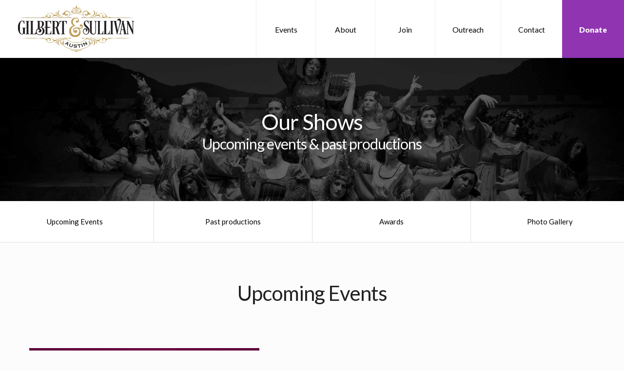

--- FILE ---
content_type: text/html; charset=UTF-8
request_url: https://www.gilbertsullivan.org/shows/
body_size: 7886
content:

<!DOCTYPE html>
<html lang="en">
<head>
	<meta charset="utf-8" />
	<meta name="viewport" content="width=device-width, initial-scale=1, viewport-fit=cover">
	
	<title>Shows - Gilbert &amp; Sullivan Austin</title>
	<style>img:is([sizes="auto" i], [sizes^="auto," i]) { contain-intrinsic-size: 3000px 1500px }</style>
	<meta name="description" content="Upcoming events and past productions. Gilbert &amp; Sullivan Austin is dedicated to spreading the topsy-turvy humor and joyful music of W. S. Gilbert and Arthur Sullivan.">
<meta name="robots" content="index, follow, max-snippet:-1, max-image-preview:large, max-video-preview:-1">
<link rel="canonical" href="https://www.gilbertsullivan.org/shows/">
<meta property="og:url" content="https://www.gilbertsullivan.org/shows/">
<meta property="og:site_name" content="Gilbert &amp; Sullivan Austin">
<meta property="og:locale" content="en">
<meta property="og:type" content="article">
<meta property="article:author" content="https://www.facebook.com/gilbertsullivanaustin/">
<meta property="article:publisher" content="https://www.facebook.com/gilbertsullivanaustin/">
<meta property="og:title" content="Shows - Gilbert &amp; Sullivan Austin">
<meta property="og:description" content="Upcoming events and past productions. Gilbert &amp; Sullivan Austin is dedicated to spreading the topsy-turvy humor and joyful music of W. S. Gilbert and Arthur Sullivan.">
<meta property="og:image" content="https://www.gilbertsullivan.org/wp-content/themes/gilbertsullivan.org/img/social/og-shows.jpg">
<meta property="og:image:secure_url" content="https://www.gilbertsullivan.org/wp-content/themes/gilbertsullivan.org/img/social/og-shows.jpg">
<meta property="fb:pages" content="160227297337227">
<meta property="fb:app_id" content="387821265165572">
<meta name="twitter:card" content="summary">
<meta name="twitter:site" content="@GandSofAustin">
<meta name="twitter:creator" content="@GandSofAustin">
<meta name="twitter:title" content="Shows - Gilbert &amp; Sullivan Austin">
<meta name="twitter:description" content="Upcoming events and past productions. Gilbert &amp; Sullivan Austin is dedicated to spreading the topsy-turvy humor and joyful music of W. S. Gilbert and Arthur Sullivan.">
<meta name="twitter:image" content="https://www.gilbertsullivan.org/wp-content/themes/gilbertsullivan.org/img/social/og-shows.jpg">
<script type="text/javascript">
/* <![CDATA[ */
window._wpemojiSettings = {"baseUrl":"https:\/\/s.w.org\/images\/core\/emoji\/16.0.1\/72x72\/","ext":".png","svgUrl":"https:\/\/s.w.org\/images\/core\/emoji\/16.0.1\/svg\/","svgExt":".svg","source":{"concatemoji":"https:\/\/www.gilbertsullivan.org\/wp-includes\/js\/wp-emoji-release.min.js?ver=6.8.3"}};
/*! This file is auto-generated */
!function(s,n){var o,i,e;function c(e){try{var t={supportTests:e,timestamp:(new Date).valueOf()};sessionStorage.setItem(o,JSON.stringify(t))}catch(e){}}function p(e,t,n){e.clearRect(0,0,e.canvas.width,e.canvas.height),e.fillText(t,0,0);var t=new Uint32Array(e.getImageData(0,0,e.canvas.width,e.canvas.height).data),a=(e.clearRect(0,0,e.canvas.width,e.canvas.height),e.fillText(n,0,0),new Uint32Array(e.getImageData(0,0,e.canvas.width,e.canvas.height).data));return t.every(function(e,t){return e===a[t]})}function u(e,t){e.clearRect(0,0,e.canvas.width,e.canvas.height),e.fillText(t,0,0);for(var n=e.getImageData(16,16,1,1),a=0;a<n.data.length;a++)if(0!==n.data[a])return!1;return!0}function f(e,t,n,a){switch(t){case"flag":return n(e,"\ud83c\udff3\ufe0f\u200d\u26a7\ufe0f","\ud83c\udff3\ufe0f\u200b\u26a7\ufe0f")?!1:!n(e,"\ud83c\udde8\ud83c\uddf6","\ud83c\udde8\u200b\ud83c\uddf6")&&!n(e,"\ud83c\udff4\udb40\udc67\udb40\udc62\udb40\udc65\udb40\udc6e\udb40\udc67\udb40\udc7f","\ud83c\udff4\u200b\udb40\udc67\u200b\udb40\udc62\u200b\udb40\udc65\u200b\udb40\udc6e\u200b\udb40\udc67\u200b\udb40\udc7f");case"emoji":return!a(e,"\ud83e\udedf")}return!1}function g(e,t,n,a){var r="undefined"!=typeof WorkerGlobalScope&&self instanceof WorkerGlobalScope?new OffscreenCanvas(300,150):s.createElement("canvas"),o=r.getContext("2d",{willReadFrequently:!0}),i=(o.textBaseline="top",o.font="600 32px Arial",{});return e.forEach(function(e){i[e]=t(o,e,n,a)}),i}function t(e){var t=s.createElement("script");t.src=e,t.defer=!0,s.head.appendChild(t)}"undefined"!=typeof Promise&&(o="wpEmojiSettingsSupports",i=["flag","emoji"],n.supports={everything:!0,everythingExceptFlag:!0},e=new Promise(function(e){s.addEventListener("DOMContentLoaded",e,{once:!0})}),new Promise(function(t){var n=function(){try{var e=JSON.parse(sessionStorage.getItem(o));if("object"==typeof e&&"number"==typeof e.timestamp&&(new Date).valueOf()<e.timestamp+604800&&"object"==typeof e.supportTests)return e.supportTests}catch(e){}return null}();if(!n){if("undefined"!=typeof Worker&&"undefined"!=typeof OffscreenCanvas&&"undefined"!=typeof URL&&URL.createObjectURL&&"undefined"!=typeof Blob)try{var e="postMessage("+g.toString()+"("+[JSON.stringify(i),f.toString(),p.toString(),u.toString()].join(",")+"));",a=new Blob([e],{type:"text/javascript"}),r=new Worker(URL.createObjectURL(a),{name:"wpTestEmojiSupports"});return void(r.onmessage=function(e){c(n=e.data),r.terminate(),t(n)})}catch(e){}c(n=g(i,f,p,u))}t(n)}).then(function(e){for(var t in e)n.supports[t]=e[t],n.supports.everything=n.supports.everything&&n.supports[t],"flag"!==t&&(n.supports.everythingExceptFlag=n.supports.everythingExceptFlag&&n.supports[t]);n.supports.everythingExceptFlag=n.supports.everythingExceptFlag&&!n.supports.flag,n.DOMReady=!1,n.readyCallback=function(){n.DOMReady=!0}}).then(function(){return e}).then(function(){var e;n.supports.everything||(n.readyCallback(),(e=n.source||{}).concatemoji?t(e.concatemoji):e.wpemoji&&e.twemoji&&(t(e.twemoji),t(e.wpemoji)))}))}((window,document),window._wpemojiSettings);
/* ]]> */
</script>
<style id='wp-emoji-styles-inline-css' type='text/css'>

	img.wp-smiley, img.emoji {
		display: inline !important;
		border: none !important;
		box-shadow: none !important;
		height: 1em !important;
		width: 1em !important;
		margin: 0 0.07em !important;
		vertical-align: -0.1em !important;
		background: none !important;
		padding: 0 !important;
	}
</style>
<link rel='stylesheet' id='wp-block-library-css' href='https://www.gilbertsullivan.org/wp-includes/css/dist/block-library/style.min.css?ver=6.8.3' type='text/css' media='all' />
<style id='classic-theme-styles-inline-css' type='text/css'>
/*! This file is auto-generated */
.wp-block-button__link{color:#fff;background-color:#32373c;border-radius:9999px;box-shadow:none;text-decoration:none;padding:calc(.667em + 2px) calc(1.333em + 2px);font-size:1.125em}.wp-block-file__button{background:#32373c;color:#fff;text-decoration:none}
</style>
<style id='global-styles-inline-css' type='text/css'>
:root{--wp--preset--aspect-ratio--square: 1;--wp--preset--aspect-ratio--4-3: 4/3;--wp--preset--aspect-ratio--3-4: 3/4;--wp--preset--aspect-ratio--3-2: 3/2;--wp--preset--aspect-ratio--2-3: 2/3;--wp--preset--aspect-ratio--16-9: 16/9;--wp--preset--aspect-ratio--9-16: 9/16;--wp--preset--color--black: #000000;--wp--preset--color--cyan-bluish-gray: #abb8c3;--wp--preset--color--white: #ffffff;--wp--preset--color--pale-pink: #f78da7;--wp--preset--color--vivid-red: #cf2e2e;--wp--preset--color--luminous-vivid-orange: #ff6900;--wp--preset--color--luminous-vivid-amber: #fcb900;--wp--preset--color--light-green-cyan: #7bdcb5;--wp--preset--color--vivid-green-cyan: #00d084;--wp--preset--color--pale-cyan-blue: #8ed1fc;--wp--preset--color--vivid-cyan-blue: #0693e3;--wp--preset--color--vivid-purple: #9b51e0;--wp--preset--gradient--vivid-cyan-blue-to-vivid-purple: linear-gradient(135deg,rgba(6,147,227,1) 0%,rgb(155,81,224) 100%);--wp--preset--gradient--light-green-cyan-to-vivid-green-cyan: linear-gradient(135deg,rgb(122,220,180) 0%,rgb(0,208,130) 100%);--wp--preset--gradient--luminous-vivid-amber-to-luminous-vivid-orange: linear-gradient(135deg,rgba(252,185,0,1) 0%,rgba(255,105,0,1) 100%);--wp--preset--gradient--luminous-vivid-orange-to-vivid-red: linear-gradient(135deg,rgba(255,105,0,1) 0%,rgb(207,46,46) 100%);--wp--preset--gradient--very-light-gray-to-cyan-bluish-gray: linear-gradient(135deg,rgb(238,238,238) 0%,rgb(169,184,195) 100%);--wp--preset--gradient--cool-to-warm-spectrum: linear-gradient(135deg,rgb(74,234,220) 0%,rgb(151,120,209) 20%,rgb(207,42,186) 40%,rgb(238,44,130) 60%,rgb(251,105,98) 80%,rgb(254,248,76) 100%);--wp--preset--gradient--blush-light-purple: linear-gradient(135deg,rgb(255,206,236) 0%,rgb(152,150,240) 100%);--wp--preset--gradient--blush-bordeaux: linear-gradient(135deg,rgb(254,205,165) 0%,rgb(254,45,45) 50%,rgb(107,0,62) 100%);--wp--preset--gradient--luminous-dusk: linear-gradient(135deg,rgb(255,203,112) 0%,rgb(199,81,192) 50%,rgb(65,88,208) 100%);--wp--preset--gradient--pale-ocean: linear-gradient(135deg,rgb(255,245,203) 0%,rgb(182,227,212) 50%,rgb(51,167,181) 100%);--wp--preset--gradient--electric-grass: linear-gradient(135deg,rgb(202,248,128) 0%,rgb(113,206,126) 100%);--wp--preset--gradient--midnight: linear-gradient(135deg,rgb(2,3,129) 0%,rgb(40,116,252) 100%);--wp--preset--font-size--small: 13px;--wp--preset--font-size--medium: 20px;--wp--preset--font-size--large: 36px;--wp--preset--font-size--x-large: 42px;--wp--preset--spacing--20: 0.44rem;--wp--preset--spacing--30: 0.67rem;--wp--preset--spacing--40: 1rem;--wp--preset--spacing--50: 1.5rem;--wp--preset--spacing--60: 2.25rem;--wp--preset--spacing--70: 3.38rem;--wp--preset--spacing--80: 5.06rem;--wp--preset--shadow--natural: 6px 6px 9px rgba(0, 0, 0, 0.2);--wp--preset--shadow--deep: 12px 12px 50px rgba(0, 0, 0, 0.4);--wp--preset--shadow--sharp: 6px 6px 0px rgba(0, 0, 0, 0.2);--wp--preset--shadow--outlined: 6px 6px 0px -3px rgba(255, 255, 255, 1), 6px 6px rgba(0, 0, 0, 1);--wp--preset--shadow--crisp: 6px 6px 0px rgba(0, 0, 0, 1);}:where(.is-layout-flex){gap: 0.5em;}:where(.is-layout-grid){gap: 0.5em;}body .is-layout-flex{display: flex;}.is-layout-flex{flex-wrap: wrap;align-items: center;}.is-layout-flex > :is(*, div){margin: 0;}body .is-layout-grid{display: grid;}.is-layout-grid > :is(*, div){margin: 0;}:where(.wp-block-columns.is-layout-flex){gap: 2em;}:where(.wp-block-columns.is-layout-grid){gap: 2em;}:where(.wp-block-post-template.is-layout-flex){gap: 1.25em;}:where(.wp-block-post-template.is-layout-grid){gap: 1.25em;}.has-black-color{color: var(--wp--preset--color--black) !important;}.has-cyan-bluish-gray-color{color: var(--wp--preset--color--cyan-bluish-gray) !important;}.has-white-color{color: var(--wp--preset--color--white) !important;}.has-pale-pink-color{color: var(--wp--preset--color--pale-pink) !important;}.has-vivid-red-color{color: var(--wp--preset--color--vivid-red) !important;}.has-luminous-vivid-orange-color{color: var(--wp--preset--color--luminous-vivid-orange) !important;}.has-luminous-vivid-amber-color{color: var(--wp--preset--color--luminous-vivid-amber) !important;}.has-light-green-cyan-color{color: var(--wp--preset--color--light-green-cyan) !important;}.has-vivid-green-cyan-color{color: var(--wp--preset--color--vivid-green-cyan) !important;}.has-pale-cyan-blue-color{color: var(--wp--preset--color--pale-cyan-blue) !important;}.has-vivid-cyan-blue-color{color: var(--wp--preset--color--vivid-cyan-blue) !important;}.has-vivid-purple-color{color: var(--wp--preset--color--vivid-purple) !important;}.has-black-background-color{background-color: var(--wp--preset--color--black) !important;}.has-cyan-bluish-gray-background-color{background-color: var(--wp--preset--color--cyan-bluish-gray) !important;}.has-white-background-color{background-color: var(--wp--preset--color--white) !important;}.has-pale-pink-background-color{background-color: var(--wp--preset--color--pale-pink) !important;}.has-vivid-red-background-color{background-color: var(--wp--preset--color--vivid-red) !important;}.has-luminous-vivid-orange-background-color{background-color: var(--wp--preset--color--luminous-vivid-orange) !important;}.has-luminous-vivid-amber-background-color{background-color: var(--wp--preset--color--luminous-vivid-amber) !important;}.has-light-green-cyan-background-color{background-color: var(--wp--preset--color--light-green-cyan) !important;}.has-vivid-green-cyan-background-color{background-color: var(--wp--preset--color--vivid-green-cyan) !important;}.has-pale-cyan-blue-background-color{background-color: var(--wp--preset--color--pale-cyan-blue) !important;}.has-vivid-cyan-blue-background-color{background-color: var(--wp--preset--color--vivid-cyan-blue) !important;}.has-vivid-purple-background-color{background-color: var(--wp--preset--color--vivid-purple) !important;}.has-black-border-color{border-color: var(--wp--preset--color--black) !important;}.has-cyan-bluish-gray-border-color{border-color: var(--wp--preset--color--cyan-bluish-gray) !important;}.has-white-border-color{border-color: var(--wp--preset--color--white) !important;}.has-pale-pink-border-color{border-color: var(--wp--preset--color--pale-pink) !important;}.has-vivid-red-border-color{border-color: var(--wp--preset--color--vivid-red) !important;}.has-luminous-vivid-orange-border-color{border-color: var(--wp--preset--color--luminous-vivid-orange) !important;}.has-luminous-vivid-amber-border-color{border-color: var(--wp--preset--color--luminous-vivid-amber) !important;}.has-light-green-cyan-border-color{border-color: var(--wp--preset--color--light-green-cyan) !important;}.has-vivid-green-cyan-border-color{border-color: var(--wp--preset--color--vivid-green-cyan) !important;}.has-pale-cyan-blue-border-color{border-color: var(--wp--preset--color--pale-cyan-blue) !important;}.has-vivid-cyan-blue-border-color{border-color: var(--wp--preset--color--vivid-cyan-blue) !important;}.has-vivid-purple-border-color{border-color: var(--wp--preset--color--vivid-purple) !important;}.has-vivid-cyan-blue-to-vivid-purple-gradient-background{background: var(--wp--preset--gradient--vivid-cyan-blue-to-vivid-purple) !important;}.has-light-green-cyan-to-vivid-green-cyan-gradient-background{background: var(--wp--preset--gradient--light-green-cyan-to-vivid-green-cyan) !important;}.has-luminous-vivid-amber-to-luminous-vivid-orange-gradient-background{background: var(--wp--preset--gradient--luminous-vivid-amber-to-luminous-vivid-orange) !important;}.has-luminous-vivid-orange-to-vivid-red-gradient-background{background: var(--wp--preset--gradient--luminous-vivid-orange-to-vivid-red) !important;}.has-very-light-gray-to-cyan-bluish-gray-gradient-background{background: var(--wp--preset--gradient--very-light-gray-to-cyan-bluish-gray) !important;}.has-cool-to-warm-spectrum-gradient-background{background: var(--wp--preset--gradient--cool-to-warm-spectrum) !important;}.has-blush-light-purple-gradient-background{background: var(--wp--preset--gradient--blush-light-purple) !important;}.has-blush-bordeaux-gradient-background{background: var(--wp--preset--gradient--blush-bordeaux) !important;}.has-luminous-dusk-gradient-background{background: var(--wp--preset--gradient--luminous-dusk) !important;}.has-pale-ocean-gradient-background{background: var(--wp--preset--gradient--pale-ocean) !important;}.has-electric-grass-gradient-background{background: var(--wp--preset--gradient--electric-grass) !important;}.has-midnight-gradient-background{background: var(--wp--preset--gradient--midnight) !important;}.has-small-font-size{font-size: var(--wp--preset--font-size--small) !important;}.has-medium-font-size{font-size: var(--wp--preset--font-size--medium) !important;}.has-large-font-size{font-size: var(--wp--preset--font-size--large) !important;}.has-x-large-font-size{font-size: var(--wp--preset--font-size--x-large) !important;}
:where(.wp-block-post-template.is-layout-flex){gap: 1.25em;}:where(.wp-block-post-template.is-layout-grid){gap: 1.25em;}
:where(.wp-block-columns.is-layout-flex){gap: 2em;}:where(.wp-block-columns.is-layout-grid){gap: 2em;}
:root :where(.wp-block-pullquote){font-size: 1.5em;line-height: 1.6;}
</style>
<link rel="https://api.w.org/" href="https://www.gilbertsullivan.org/wp-json/" /><link rel="alternate" title="JSON" type="application/json" href="https://www.gilbertsullivan.org/wp-json/wp/v2/pages/33" /><link rel="EditURI" type="application/rsd+xml" title="RSD" href="https://www.gilbertsullivan.org/xmlrpc.php?rsd" />
<meta name="generator" content="WordPress 6.8.3" />
<link rel='shortlink' href='https://www.gilbertsullivan.org/?p=33' />
<link rel="alternate" title="oEmbed (JSON)" type="application/json+oembed" href="https://www.gilbertsullivan.org/wp-json/oembed/1.0/embed?url=https%3A%2F%2Fwww.gilbertsullivan.org%2Fshows%2F" />
<link rel="alternate" title="oEmbed (XML)" type="text/xml+oembed" href="https://www.gilbertsullivan.org/wp-json/oembed/1.0/embed?url=https%3A%2F%2Fwww.gilbertsullivan.org%2Fshows%2F&#038;format=xml" />
<meta name="cdp-version" content="1.5.0" />	
	
	<link rel="stylesheet" href="https://fonts.googleapis.com/css?family=Lato:400,400i,700,700i,900">
	<link rel="stylesheet" href="https://www.gilbertsullivan.org/wp-content/themes/gilbertsullivan.org/css/luxbar.css" type="text/css" media="all">
	<link rel="stylesheet" href="https://www.gilbertsullivan.org/wp-content/themes/gilbertsullivan.org/css/flexboxgrid.css" type="text/css" media="all">
	<link rel="stylesheet" type="text/css" href="https://www.gilbertsullivan.org/wp-content/themes/gilbertsullivan.org/style.css?v=2024.04.07">
	
	<link rel="apple-touch-icon" sizes="180x180" href="https://www.gilbertsullivan.org/wp-content/themes/gilbertsullivan.org/img/favicon/apple-touch-icon.png">
	<link rel="icon" type="image/png" sizes="32x32" href="https://www.gilbertsullivan.org/wp-content/themes/gilbertsullivan.org/img/favicon/favicon-32x32.png">
	<link rel="icon" type="image/png" sizes="16x16" href="https://www.gilbertsullivan.org/wp-content/themes/gilbertsullivan.org/img/favicon/favicon-16x16.png">
	
	<script src="https://kit.fontawesome.com/71b8b6553e.js" crossorigin="anonymous"></script>

	<script src="https://ajax.googleapis.com/ajax/libs/jquery/3.3.1/jquery.min.js"></script>
	
	<script src="https://cdn.usefathom.com/script.js" data-site="APHHTIUA" defer></script>
	
	<meta http-equiv="Content-Security-Policy" content="upgrade-insecure-requests">
	
	
	
	
</head>
<body>




<!-- Header Luxbox -->
<header id="luxbar" class="luxbar-static">
   
    <input type="checkbox" class="luxbar-checkbox" id="luxbar-checkbox" style="display:none;"/>
    <nav class="luxbar-menu luxbar-menu-right luxbar-menu-light">
        <ul class="luxbar-navigation">
            <li class="luxbar-header">
                <a href="/" class="luxbar-brand" aria-label="gilbertsullivan.org"><img src="https://www.gilbertsullivan.org/wp-content/themes/gilbertsullivan.org/img/logos/gsalogo-min.jpg" aria-hidden="true" /></a>
                <label class="luxbar-hamburger luxbar-hamburger-spin" id="luxbar-hamburger" for="luxbar-checkbox"> <span></span> </label>
            </li>
           	
            <li class="luxbar-item"><a href="/shows/">Events</a></li>
            <li class="luxbar-item"><a href="/about/">About</a></li>
            <li class="luxbar-item"><a href="/join/">Join</a></li>
            <li class="luxbar-item"><a href="/outreach/">Outreach</a></li>
			<li class="luxbar-item"><a href="/contact/">Contact</a></li>
			
				
						
			<!-- Donate On -->
			<li class="luxbar-item highlight-desktop"><a href="https://www.zeffy.com/ticketing/9b1804e9-3125-45bc-a927-0b7faa841c31" target="_blank">Donate</a></li>
			
			           	
        </ul>
        
    </nav>
    
</header>



<!-- Page container to fall below Luxbar header -->
<div id="page-container">

<!-- Emergency Banner 
    <div style="width:100%;background:red;color:#FFF;font-size:1.5em;clear:both;padding:10px 0;margin:0 auto;text-align:center;"><a href="#canceled" style="text-decoration:none;color:#fff;">Banner OFF</a></div>
-->
    
    
    
    
    

<section class="single-page">
	<div class="single-page-hero" style="background:url(https://www.gilbertsullivan.org/wp-content/themes/gilbertsullivan.org/img/shows/shows-hero.jpg) center center no-repeat #000; background-size:cover;">
		<h1>Our Shows</h1>
		<h2>Upcoming events & past productions</h2>
	</div>
	
	<div id="single-page-menu">
		<div class="container-fluid" style="padding:0;text-align:center;overflow:hidden;">
			<div class="row">
				<div class="col-xs-12 col-sm-3 single-page-nav">
					<a href="#upcoming-performances">Upcoming Events</a>
				</div>
				<div class="col-xs-12 col-sm-3 single-page-nav">
					<a href="#past-productions">Past productions</a>
				</div>
				<div class="col-xs-12 col-sm-3 single-page-nav">
					<a href="/awards/">Awards</a>
				</div>
				<div class="col-xs-12 col-sm-3 single-page-nav">
					<a href="https://gilbertsullivanaustin.smugmug.com/" target="_blank">Photo Gallery</a>
				</div>
			</div>
		</div>
	</div>
	
	<br /><br />
	
	

	<div class="wrap container-fluid" id="single-page-wrapper">
		
	<!-- Upcoming Shows ON -->
		<section class="featured-shows" id="upcoming-performances">
		
			<div class="row">
				<div class="col-xs-12">
					<h2 class="home-shows-title">
						<span>Upcoming Events</span>
					</h2>
				</div>
			</div>
		
													
			<div class="row shows-event">
				<div class="col-xs-12 col-sm-5">
					<div class="shows-event-image">
						<img src="https://www.gilbertsullivan.org/wp-content/uploads/2025/06/1000069606.jpeg" aria-hidden="true" />					</div>
				</div>
				<div class="col-xs-12 col-sm-7">
					<div class="shows-event-details">
						<h1><em>Patience Picnic</em></h1>
						<p class="date">March 7th, 2026</p>
						
<p>The Vortex on Manor Road</p>



<p>This fun-filled, family-oriented free event features activities for kids and a chance to meet and greet and hear from the cast and crew of our summer grand production of Patience.</p>
						<a class="button button-primary off" href="" target="_blank">Tickets</a>
						<a class="button button-secondary off" href=""  aria-label="Learn more about Patience Picnic">Learn more</a>
						<a class="button button-free on"  aria-label="Patience Picnic will have Free admission" style="color:#2A6DBE">Free admission</a>
					</div>
				</div>
			</div>
			
						
			<div class="row shows-event">
				<div class="col-xs-12 col-sm-5">
					<div class="shows-event-image">
						<img src="https://www.gilbertsullivan.org/wp-content/uploads/2025/06/mezzo-madness-5x5-gs.jpeg" aria-hidden="true" />					</div>
				</div>
				<div class="col-xs-12 col-sm-7">
					<div class="shows-event-details">
						<h1><em>Mezzo Madness &#038; Other Follies</em></h1>
						<p class="date">Sunday, April 12th 2026</p>
						
<p>Our third salon concert, held in a private home, will feature a selection of favorite songs showcasing the talents of our mezzo-sopranos. Wine, cheese, desserts and more will deliciously round out that afternoon.</p>
						<a class="button button-primary off" href="" target="_blank">Tickets</a>
						<a class="button button-secondary off" href=""  aria-label="Learn more about Mezzo Madness &#038; Other Follies">Learn more</a>
						<a class="button button-free off"  aria-label="Mezzo Madness &#038; Other Follies will have Free admission" style="color:#2A6DBE">Free admission</a>
					</div>
				</div>
			</div>
			
						
			<div class="row shows-event">
				<div class="col-xs-12 col-sm-5">
					<div class="shows-event-image">
						<img src="https://www.gilbertsullivan.org/wp-content/uploads/2025/06/patience-5x5-gs.jpeg" aria-hidden="true" />					</div>
				</div>
				<div class="col-xs-12 col-sm-7">
					<div class="shows-event-details">
						<h1><em>Patience</em></h1>
						<p class="date">2026 Summer Grand Production<br />June 12 - 21, 2026</p>
						
<p>Join us in June 2026 for our summer grand production of Patience. Last performed by GSA in 2012, Patience is the sixth operatic collaboration of fourteen by W.S. Gilbert and Arthur Sullivan. It was first performed in London in 1881, and was an immediate hit with audiences. Patience has some of Gilbert’s finest comedy and Sullivan’s most captivating tunes, adding up to a masterwork fully equal to their very best. It has wit, charm, poetry . . . and a delightfully complicated love triangle. A high-spirited send-up of artistic affectation. It is at heart a comic opera about the heart-love unknown, love unrequited, love of admiration, love of the fashionable, unselfish love, and selfish love, too.</p>



<p></p>



<p><a href="https://www.gilbertsullivan.org/audition/">Auditions Open for GSA’s Summer Production of <em>Patience</em>! </a></p>
						<a class="button button-primary off" href="" target="_blank">Tickets</a>
						<a class="button button-secondary off" href=""  aria-label="Learn more about Patience">Learn more</a>
						<a class="button button-free off"  aria-label="Patience will have Free admission" style="color:#2A6DBE">Free admission</a>
					</div>
				</div>
			</div>
			
				
		</section>
	
	
		<!-- Past Performances -->
		<div class="row" id="past-productions">
			<div class="col-xs-12">
				<h2 class="home-shows-title" style="text-align:center;">
					<span>Past Productions<br /><br /></span>
				</h2>
			</div>
		</div>
		
		<div class="row">
													
			<div class="col-xs-12 col-md-4">
				<div class="promo">
					<p class="eyebrow">Annual Meeting &#8211; Love is in the Air</p>
					<a href="">
					<img src="https://www.gilbertsullivan.org/wp-content/uploads/2025/06/love-is-in-the-air-gs-5x5-free.jpg" />					</a>
					<a class="button button-secondary off" href="">Learn more</a>
				</div>
			</div>
		
							
			<div class="col-xs-12 col-md-4">
				<div class="promo">
					<p class="eyebrow">The Grand Duke in Concert &#8211; 2025</p>
					<a href="https://gilbertsullivanaustin.smugmug.com/The-Grand-Duke-November-2025">
					<img src="https://www.gilbertsullivan.org/wp-content/uploads/2025/06/2025grandduke.jpg" />					</a>
					<a class="button button-secondary on" href="https://gilbertsullivanaustin.smugmug.com/The-Grand-Duke-November-2025">Learn more</a>
				</div>
			</div>
		
							
			<div class="col-xs-12 col-md-4">
				<div class="promo">
					<p class="eyebrow">H.M.S. Pinafore &#8211; 2025</p>
					<a href="https://www.gilbertsullivan.org/shows/hms-pinafore-2025/">
					<img src="https://www.gilbertsullivan.org/wp-content/uploads/2024/06/past-pinafore2025.jpg" />					</a>
					<a class="button button-secondary on" href="https://www.gilbertsullivan.org/shows/hms-pinafore-2025/">Learn more</a>
				</div>
			</div>
		
							
			<div class="col-xs-12 col-md-4">
				<div class="promo">
					<p class="eyebrow">Esther the Clever Queen &#8211; 2024</p>
					<a href="https://www.gilbertsullivan.org/shows/esther-the-clever-queen-2024/">
					<img src="https://www.gilbertsullivan.org/wp-content/uploads/2024/06/pastshows-esther2024.png" />					</a>
					<a class="button button-secondary on" href="https://www.gilbertsullivan.org/shows/esther-the-clever-queen-2024/">Learn more</a>
				</div>
			</div>
		
							
			<div class="col-xs-12 col-md-4">
				<div class="promo">
					<p class="eyebrow">The Yeomen of the Guard &#8211; 2024</p>
					<a href="https://www.gilbertsullivan.org/shows/yeomen-of-the-guard-2024/">
					<img src="https://www.gilbertsullivan.org/wp-content/uploads/2023/06/past-2024-yeomen.jpg" />					</a>
					<a class="button button-secondary on" href="https://www.gilbertsullivan.org/shows/yeomen-of-the-guard-2024/">Learn more</a>
				</div>
			</div>
		
							
			<div class="col-xs-12 col-md-4">
				<div class="promo">
					<p class="eyebrow">Trial by Jury &#8211; 2024</p>
					<a href="https://gilbertsullivanaustin.smugmug.com/Trial-By-Jury-March-17-2024">
					<img src="https://www.gilbertsullivan.org/wp-content/uploads/2023/06/pastshows-trial2024.jpg" />					</a>
					<a class="button button-secondary off" href="https://gilbertsullivanaustin.smugmug.com/Trial-By-Jury-March-17-2024">Learn more</a>
				</div>
			</div>
		
							
			<div class="col-xs-12 col-md-4">
				<div class="promo">
					<p class="eyebrow">Salon of the Roses &#8211; 2023</p>
					<a href="https://gilbertsullivanaustin.smugmug.com/Salon-of-the-Roses-When-Victoria-Met-Tudor-October-29-2023">
					<img src="https://www.gilbertsullivan.org/wp-content/uploads/2023/06/pastshows-roses2023.jpg" />					</a>
					<a class="button button-secondary off" href="https://gilbertsullivanaustin.smugmug.com/Salon-of-the-Roses-When-Victoria-Met-Tudor-October-29-2023">Learn more</a>
				</div>
			</div>
		
							
			<div class="col-xs-12 col-md-4">
				<div class="promo">
					<p class="eyebrow">The McAdo &#8211; 2023</p>
					<a href="/shows/the-mcado-2023/">
					<img src="https://www.gilbertsullivan.org/wp-content/uploads/2022/07/past-2023-mcado.jpg" />					</a>
					<a class="button button-secondary on" href="/shows/the-mcado-2023/">Learn more</a>
				</div>
			</div>
		
							
			<div class="col-xs-12 col-md-4">
				<div class="promo">
					<p class="eyebrow">G&#038;S and Sondheim &#8211; 2023</p>
					<a href="https://www.gilbertsullivan.org/shows/gilbert-sullivan-sondheim/">
					<img src="https://www.gilbertsullivan.org/wp-content/uploads/2022/12/past-sondheim.jpg" />					</a>
					<a class="button button-secondary " href="https://www.gilbertsullivan.org/shows/gilbert-sullivan-sondheim/">Learn more</a>
				</div>
			</div>
		
							
			<div class="col-xs-12 col-md-4">
				<div class="promo">
					<p class="eyebrow">A Victorian Musical Salon &#8211; 2022</p>
					<a href="https://gilbertsullivanaustin.smugmug.com/A-Victorian-Musical-Salon-November-6-2022">
					<img src="https://www.gilbertsullivan.org/wp-content/uploads/2022/10/2022-victorian.jpg" />					</a>
					<a class="button button-secondary off" href="https://gilbertsullivanaustin.smugmug.com/A-Victorian-Musical-Salon-November-6-2022">Learn more</a>
				</div>
			</div>
		
							
			<div class="col-xs-12 col-md-4">
				<div class="promo">
					<p class="eyebrow">The McAdo &#8211; 2022</p>
					<a href="/shows/the-mcado-2022/">
					<img src="https://www.gilbertsullivan.org/wp-content/uploads/2022/03/past-mcado-1.jpg" />					</a>
					<a class="button button-secondary on" href="/shows/the-mcado-2022/">Learn more</a>
				</div>
			</div>
		
							
			<div class="col-xs-12 col-md-4">
				<div class="promo">
					<p class="eyebrow">The Sorcerer in Concert &#8211; 2022</p>
					<a href="/shows/the-sorcerer-in-concert-2022/">
					<img src="https://www.gilbertsullivan.org/wp-content/uploads/2021/12/past-sorcerer2022.jpg" />					</a>
					<a class="button button-secondary on" href="/shows/the-sorcerer-in-concert-2022/">Learn more</a>
				</div>
			</div>
		
							
			<div class="col-xs-12 col-md-4">
				<div class="promo">
					<p class="eyebrow">Back on the Boards &#8211; 2021 (Virtual)</p>
					<a href="https://www.gilbertsullivan.org/shows/back-on-the-boards-2021/">
					<img src="https://www.gilbertsullivan.org/wp-content/uploads/2022/01/botb-pastshows-promo-tile.jpg" />					</a>
					<a class="button button-secondary on" href="https://www.gilbertsullivan.org/shows/back-on-the-boards-2021/">Learn more</a>
				</div>
			</div>
		
							
			<div class="col-xs-12 col-md-4">
				<div class="promo">
					<p class="eyebrow">Fresh Takes &#8211; 2021 (Virtual)</p>
					<a href="https://www.gilbertsullivan.org/shows/fresh-takes-2021/">
					<img src="https://www.gilbertsullivan.org/wp-content/uploads/2021/05/past-2021-freshtake.jpg" />					</a>
					<a class="button button-secondary on" href="https://www.gilbertsullivan.org/shows/fresh-takes-2021/">Learn more</a>
				</div>
			</div>
		
							
			<div class="col-xs-12 col-md-4">
				<div class="promo">
					<p class="eyebrow">A Day at the Savoy Theatre &#8211; 2020</p>
					<a href="/shows/a-day-at-the-savoy-theatre-2020/">
					<img src="https://www.gilbertsullivan.org/wp-content/uploads/2019/05/past-2019-adatst.jpg" />					</a>
					<a class="button button-secondary on" href="/shows/a-day-at-the-savoy-theatre-2020/">Learn more</a>
				</div>
			</div>
		
							
			<div class="col-xs-12 col-md-4">
				<div class="promo">
					<p class="eyebrow">Princess Ida in Concert &#8211; 2019</p>
					<a href="/shows/princess-ida-in-concert-2019/">
					<img src="https://www.gilbertsullivan.org/wp-content/uploads/2019/05/past-2019-princessidainconcert-1.jpg" />					</a>
					<a class="button button-secondary on" href="/shows/princess-ida-in-concert-2019/">Learn more</a>
				</div>
			</div>
		
							
			<div class="col-xs-12 col-md-4">
				<div class="promo">
					<p class="eyebrow">Iolanthe &#8211; 2019</p>
					<a href="/shows/iolanthe-2019/">
					<img src="https://www.gilbertsullivan.org/wp-content/uploads/2019/02/past-2019-iolanthe.jpg" />					</a>
					<a class="button button-secondary on" href="/shows/iolanthe-2019/">Learn more</a>
				</div>
			</div>
		
							
			<div class="col-xs-12 col-md-4">
				<div class="promo">
					<p class="eyebrow">H.M.S. Pinafore &#8211; 2019</p>
					<a href="/shows/pinafore-2019/">
					<img src="https://www.gilbertsullivan.org/wp-content/uploads/2019/02/past-2019-pinafore.jpg" />					</a>
					<a class="button button-secondary on" href="/shows/pinafore-2019/">Learn more</a>
				</div>
			</div>
		
							
			<div class="col-xs-12 col-md-4">
				<div class="promo">
					<p class="eyebrow">Ruddigore – 2018</p>
					<a href="/shows/ruddigore-2018/">
					<img src="https://www.gilbertsullivan.org/wp-content/uploads/2019/02/past-2018-ruddigore.jpg" />					</a>
					<a class="button button-secondary on" href="/shows/ruddigore-2018/">Learn more</a>
				</div>
			</div>
		
							
			<div class="col-xs-12 col-md-4">
				<div class="promo">
					<p class="eyebrow">The Pirates of Penzance – 2017</p>
					<a href="/shows/pirates-2017/">
					<img src="https://www.gilbertsullivan.org/wp-content/uploads/2019/02/past-2017-pirates.jpg" />					</a>
					<a class="button button-secondary on" href="/shows/pirates-2017/">Learn more</a>
				</div>
			</div>
		
							
			<div class="col-xs-12 col-md-4">
				<div class="promo">
					<p class="eyebrow">The Gondoliers – 2016</p>
					<a href="/shows/gondoliers-2016/">
					<img src="https://www.gilbertsullivan.org/wp-content/uploads/2019/02/past-2016-gondoliers.jpg" />					</a>
					<a class="button button-secondary on" href="/shows/gondoliers-2016/">Learn more</a>
				</div>
			</div>
		
							
			<div class="col-xs-12 col-md-4">
				<div class="promo">
					<p class="eyebrow">The Sorcerer – 2015</p>
					<a href="/shows/sorcerer-2015/">
					<img src="https://www.gilbertsullivan.org/wp-content/uploads/2019/02/past-2015-sorcerer.jpg" />					</a>
					<a class="button button-secondary on" href="/shows/sorcerer-2015/">Learn more</a>
				</div>
			</div>
		
							
			<div class="col-xs-12 col-md-4">
				<div class="promo">
					<p class="eyebrow">H.M.S. Pinafore – 2014</p>
					<a href="/shows/pinafore-2014/">
					<img src="https://www.gilbertsullivan.org/wp-content/uploads/2019/02/past-2014-pinafore.jpg" />					</a>
					<a class="button button-secondary on" href="/shows/pinafore-2014/">Learn more</a>
				</div>
			</div>
		
							
			<div class="col-xs-12 col-md-4">
				<div class="promo">
					<p class="eyebrow">Princess Ida – 2013</p>
					<a href="/shows/princess-ida-2013/">
					<img src="https://www.gilbertsullivan.org/wp-content/uploads/2019/02/past-2013-princessida.jpg" />					</a>
					<a class="button button-secondary on" href="/shows/princess-ida-2013/">Learn more</a>
				</div>
			</div>
		
							
			<div class="col-xs-12 col-md-4">
				<div class="promo">
					<p class="eyebrow">Patience – 2012</p>
					<a href="/shows/patience-2012/">
					<img src="https://www.gilbertsullivan.org/wp-content/uploads/2019/02/past-2012-patience.jpg" />					</a>
					<a class="button button-secondary on" href="/shows/patience-2012/">Learn more</a>
				</div>
			</div>
		
							
			<div class="col-xs-12 col-md-4">
				<div class="promo">
					<p class="eyebrow">The Mikado – 2011</p>
					<a href="/shows/mikado-2011/">
					<img src="https://www.gilbertsullivan.org/wp-content/uploads/2019/02/past-2011-mikado.jpg" />					</a>
					<a class="button button-secondary on" href="/shows/mikado-2011/">Learn more</a>
				</div>
			</div>
		
							
			<div class="col-xs-12 col-md-4">
				<div class="promo">
					<p class="eyebrow">The Yeomen of the Guard – 2010</p>
					<a href="/shows/yeomen-2010/">
					<img src="https://www.gilbertsullivan.org/wp-content/uploads/2019/02/past-2010-yeomen.jpg" />					</a>
					<a class="button button-secondary on" href="/shows/yeomen-2010/">Learn more</a>
				</div>
			</div>
		
							
			<div class="col-xs-12 col-md-4">
				<div class="promo">
					<p class="eyebrow">Iolanthe &#8211; 2009</p>
					<a href="/shows/iolanthe-2009/">
					<img src="https://www.gilbertsullivan.org/wp-content/uploads/2019/02/past-2009-iolanthe.jpg" />					</a>
					<a class="button button-secondary on" href="/shows/iolanthe-2009/">Learn more</a>
				</div>
			</div>
		
							
			<div class="col-xs-12 col-md-4">
				<div class="promo">
					<p class="eyebrow">The Pirates of Penzance &#8211; 2008</p>
					<a href="/shows/pirates-2008/">
					<img src="https://www.gilbertsullivan.org/wp-content/uploads/2019/02/past-2008-pirates.jpg" />					</a>
					<a class="button button-secondary on" href="/shows/pirates-2008/">Learn more</a>
				</div>
			</div>
		
							
			<div class="col-xs-12 col-md-4">
				<div class="promo">
					<p class="eyebrow">Ruddigore &#8211; 2007</p>
					<a href="/shows/ruddigore-2007/">
					<img src="https://www.gilbertsullivan.org/wp-content/uploads/2019/02/past-2007-ruddigore.jpg" />					</a>
					<a class="button button-secondary on" href="/shows/ruddigore-2007/">Learn more</a>
				</div>
			</div>
		
			
			<div class="col-xs-12 col-md-4">
				<div class="promo">
					<p class="eyebrow">Full Performance History</p>
					<img src="https://www.gilbertsullivan.org/wp-content/themes/gilbertsullivan.org/shows/older-shows-promo.jpg" />
					<a class="button button-secondary on" href="/performance-history/">Performance History</a>
				</div>
			</div>
			
		</div><!-- /row -->
	</div><!-- /wrap -->
</section>

<br /><br />
	
<footer>

	<!-- Footer Flexbox container -->
	<div class="wrap container-fluid" >
	
		<div class="row">
			<div class="col-xs-12 footer-logo">
				<img src="https://www.gilbertsullivan.org/wp-content/themes/gilbertsullivan.org/img/logos/gsalogo-footer-min.jpg" aria-hidden="true" />
			</div>
		</div><!-- /row -->
		
		<div class="row">
			<div class="col-xs-12 col-sm-3 footer-ul">
				<b>Our Shows</b>
				<ul>
					<li><a href="/shows/">Upcoming Events</a></li>
					<li><a href="/shows/performance-history/">Performance History</a></li>
					<li><a href="/awards/">Awards & Nominations</a></li>
					<li><a href="https://gilbertsullivanaustin.smugmug.com/" target="_blank">Photo Gallery</a></li>
					<li><a href="/newsletter-archive/">Newsletter Archive</a></li>
				</ul>
			</div>
			
			<div class="col-xs-12 col-sm-3 footer-ul">
				<b>About Us</b>
				<ul>
					<li><a href="/about/">Our Mission & Company</li>
					<li><a href="/outreach/">Wand'ring Minstrels</a></li>
					<li><a href="/about/#people">Board of Directors</a></li>
					<li><a href="/about/#halloffame">Hall of Fame</a></li>
					<li><a href="/contact/">Contact Us</a></li>
				</ul>
			</div>
			
			<div class="col-xs-12 col-sm-3 footer-ul">
				<b>Join Us</b>
				<ul>
					<li><a href="/join/">Become a member</a></li>
					<li><a href="https://www.zeffy.com/ticketing/9b1804e9-3125-45bc-a927-0b7faa841c31" target="_blank">Donate</a></li>
					<li><a href="/join/#volunteer">Volunteer</a></li>
				</ul>
			</div>
			
			<div class="col-xs-12 col-sm-3 footer-ul first-xs last-sm">
				<b class="hide-sm">Social</b>
				<div class="row footer-social">
					<div class="col-xs"><a href="https://www.facebook.com/gilbertsullivanaustin/" target="_blank"><i class="fab fa-facebook-square"></i></a></div>
					<div class="col-xs"><a href="https://www.instagram.com/gilbertsullivanaustin/" target="_blank"><i class="fab fa-instagram-square"></i></a></div>
					<div class="col-xs"><a href="https://www.youtube.com/user/GandSofAustin" target="_blank"><i class="fab fa-youtube-square"></i></a></div>
				</div>
			</div>
			
		</div><!-- /row -->
			
			
		<div class="row footer-copyright">
			<div class="col-xs-12">
				<p>Gilbert & Sullivan Austin is registered as a charitable organization exempt from federal income tax under Section 501(c)(3) of the Internal Revenue Code. Contributions to the Society qualify as an income tax deduction in the manner and to the extent provided by the Code.</p>
				<br /><p>Copyright &copy;2026 Gilbert & Sullivan Austin. All Rights Reserved.</p>
			</div>
		</div><!-- /row -->

	</div><!-- /wrap -->
	
</footer>

</div><!-- /page-container -->


<script >$('a[href^="#"]').on('click', function(event) {

    var target = $(this.getAttribute('href'));

    if( target.length ) {
        event.preventDefault();
        $('html, body').stop().animate({
            scrollTop: target.offset().top
        }, 1500);
    }

});
//# sourceURL=pen.js
</script>


</body>
</html>

--- FILE ---
content_type: text/css
request_url: https://www.gilbertsullivan.org/wp-content/themes/gilbertsullivan.org/style.css?v=2024.04.07
body_size: 5293
content:
/*
Theme Name: Gilbert & Sullivan Austin
Description: 2019 Wordpress Theme for Gilbert & Sullivan Austin
Author: Gilbert & Sullivan Austin
Version: 1.2024.04.07
*/




/* normalize.css v8.0.0 | MIT License | github.com/necolas/normalize.css */
button,hr,input{overflow:visible}progress,sub,sup{vertical-align:baseline}[type=checkbox],[type=radio],legend{box-sizing:border-box;padding:0}html{line-height:1.15;-webkit-text-size-adjust:100%}body{margin:0}h1{font-size:2em;margin:.67em 0}hr{box-sizing:content-box;height:0}code,kbd,pre,samp{font-family:monospace,monospace;font-size:1em}a{background-color:transparent}abbr[title]{border-bottom:none;text-decoration:underline;text-decoration:underline dotted}b,strong{font-weight:bolder}small{font-size:80%}sub,sup{font-size:75%;line-height:0;position:relative}sub{bottom:-.25em}sup{top:-.5em}img{border-style:none}button,input,optgroup,select,textarea{font-family:inherit;font-size:100%;line-height:1.15;margin:0}button,select{text-transform:none}[type=button],[type=reset],[type=submit],button{-webkit-appearance:button}[type=button]::-moz-focus-inner,[type=reset]::-moz-focus-inner,[type=submit]::-moz-focus-inner,button::-moz-focus-inner{border-style:none;padding:0}[type=button]:-moz-focusring,[type=reset]:-moz-focusring,[type=submit]:-moz-focusring,button:-moz-focusring{outline:ButtonText dotted 1px}fieldset{padding:.35em .75em .625em}legend{color:inherit;display:table;max-width:100%;white-space:normal}textarea{overflow:auto}[type=number]::-webkit-inner-spin-button,[type=number]::-webkit-outer-spin-button{height:auto}[type=search]{-webkit-appearance:textfield;outline-offset:-2px}[type=search]::-webkit-search-decoration{-webkit-appearance:none}::-webkit-file-upload-button{-webkit-appearance:button;font:inherit}details{display:block}summary{display:list-item}[hidden],template{display:none}

/* Skeleton V2.0.4 | Copyright 2014, Dave Gamache | www.getskeleton.com | Free to use under the MIT license. | http://www.opensource.org/licenses/mit-license.php | 12/29/2014 */
h1,h2,h3{letter-spacing:-.1rem}body,h6{line-height:1.6}ol,p,ul{margin-top:0}html{font-size:62.5%}body{font-size:1.5em;color:#222}h1,h2,h3,h4,h5,h6{margin-top:0;margin-bottom:2rem;font-weight:300}h1{font-size:4rem;line-height:1.2}h2{font-size:3.6rem;line-height:1.25}h3{font-size:3rem;line-height:1.3}h4{font-size:2.4rem;line-height:1.35;letter-spacing:-.08rem}h5{font-size:1.8rem;line-height:1.5;letter-spacing:-.05rem}h6{font-size:1.5rem;letter-spacing:0}@media (min-width:550px){h1{font-size:5rem}h2{font-size:4.2rem}h3{font-size:3.6rem}h4{font-size:3rem}h5{font-size:2.4rem}h6{font-size:1.5rem}}.button,button,input[type=submit],input[type=reset],input[type=button]{display:inline-block;height:38px;padding:0 30px;text-align:center;font-size:12px;font-weight:600;line-height:38px;letter-spacing:.1rem;text-transform:uppercase;text-decoration:none;white-space:nowrap;background-color:transparent;border:1px solid;box-sizing:border-box;transition:all .6s}.button:focus,.button:hover,button:focus,button:hover,input[type=submit]:focus,input[type=submit]:hover,input[type=reset]:focus,input[type=reset]:hover,input[type=button]:focus,input[type=button]:hover{outline:0}input[type=tel],input[type=url],input[type=password],input[type=email],input[type=number],input[type=search],input[type=text],select,textarea{height:38px;padding:6px 10px;background-color:#fff;border:1px solid #D1D1D1;border-radius:4px;box-shadow:none;box-sizing:border-box}input[type=tel],input[type=url],input[type=password],input[type=email],input[type=number],input[type=search],input[type=text],textarea{-webkit-appearance:none;-moz-appearance:none;appearance:none}textarea{min-height:65px;padding-top:6px;padding-bottom:6px}input[type=tel]:focus,input[type=url]:focus,input[type=password]:focus,input[type=email]:focus,input[type=number]:focus,input[type=search]:focus,input[type=text]:focus,select:focus,textarea:focus{border:1px solid #33C3F0;outline:0}label,legend{display:block;margin-bottom:.5rem;font-weight:600}fieldset{padding:0;border-width:0}input[type=checkbox],input[type=radio]{display:inline}label>.label-body{display:inline-block;margin-left:.5rem;font-weight:400}ul{list-style:circle inside}ol{list-style:decimal inside}ol,ul{padding-left:0}ol ol,ol ul,ul ol,ul ul{margin:1.5rem 0 1.5rem 3rem;font-size:90%}.button,button,li{margin-bottom:1rem}code{padding:.2rem .5rem;margin:0 .2rem;font-size:90%;white-space:nowrap;background:#F1F1F1;border:1px solid #E1E1E1;border-radius:4px}pre>code{display:block;padding:1rem 1.5rem;white-space:pre}td,th{padding:12px 15px;text-align:left;border-bottom:1px solid #E1E1E1}td:first-child,th:first-child{padding-left:0}td:last-child,th:last-child{padding-right:0}fieldset,input,select,textarea{margin-bottom:1.5rem}blockquote,dl,figure,form,ol,p,pre,table,ul{margin-bottom:2.5rem}.u-max-full-width{max-width:100%;box-sizing:border-box}.u-pull-right{float:right}.u-pull-left{float:left}hr{margin-top:3rem;margin-bottom:3.5rem;border-width:0;border-top:1px solid #E1E1E1}




/* 
CORE
*/
body { background: #FcFcFc; sans-serif; font-family: 'Lato', sans-serif;  }
#page-container { position:relative; top:119px; }
.wrap { box-sizing: border-box; max-width: 1200px; margin: 0 auto; }
.clear { clear:both; }
.button-primary { background:#9034B2; border-color:#9034B2; color:#FFF; }
.button-primary:hover { background:#FFF; color:#9034B2; text-decoration:none; } 
.button-secondary { border-color:#9034B2; color:#9034B2; }
.button-secondary:hover { background:#9034B2; border-color:#9034B2; color:#FFF; transition:all .3s; text-decoration:none; }
.button-free { cursor:default; border-color:#2A6DBE; color:#2A6DBE; }
.button-free:hover { cursor:default; border-color:#2A6DBE; color:#2A6DBE; text-decoration:none; }
.button-virtual { border-color:#2A6DBE; color:#2A6DBE; }
.button-virtual:hover { border-color:#2A6DBE; background:#2A6DBE; color:#FFF; text-decoration:none; }

.videoWrapper { position: relative; padding-bottom: 56.25%; /* 16:9 */ padding-top: 25px; height: 0; }
.videoWrapper iframe { position: absolute; top: 0; left: 0; width: 100%; height: 100%; }
.voiceover { position: absolute !important; height: 1px; width: 1px; overflow: hidden; clip: rect(1px, 1px, 1px, 1px); }

/* Header & Navigation provided by Luxbar, GSA overrides below */
.luxbar-checkbox { display:none; }
.luxbar-menu-light { font-size:105%; background-color: #FFF; color:#000; }
.luxbar-menu { min-height: 119px; }
.luxbar-header { height:119px; max-width:100%; }
.luxbar-header a { height:119px; }
.luxbar-header img { max-height:101px; padding:8px 0; }
.luxbar-brand { padding: 18px 10px; }
.luxbar-item { height:59px; border-left:1.2px solid #EEE; text-align:center; border-bottom:1.2px solid #EEE; margin-bottom:0; }

/* z-index values for navigation position:absolute; */
header { z-index:1;  }
.luxbar-navigation { z-index:2; }
.luxbar-menu { z-index:1; }
.luxbar-header { z-index:3; }
.luxbar-item { z-index:3; }

/* Footer */
footer { background:#FFDB8B; color:#7F662C; text-align:center; }
footer a { color:#7F662C; text-decoration:none; }
footer a:hover { text-decoration:underline; }
footer .footer-logo { text-align:center; padding:1em 0; }
footer .footer-logo img { width:80%; max-width:400px; }
footer .footer-social { font-size:400%; }
footer .footer-ul { padding-top:2em; }
footer .hide-sm { display:none; }
footer b { font-size:110%;  }
footer ul { list-style:none; padding-top:1em; }
footer .footer-copyright { padding:2em 0; font-size:80%; }
footer .footer-copyright p { margin-bottom:0; }
footer .footer-copyright img { width:132px; height:50px; padding-bottom:1em; }

/* Desktop Overrides For Header/Footer - break @1024px */
@media (min-width:64em) {
.luxbar-item { border-top:0; height:119px; min-width:121px; border-bottom:0; transition:all .3s;  }
.luxbar-item a { padding: 48px 35px; }
.luxbar-brand { padding: 18px 24px; }
.luxbar-menu-light .luxbar-item:hover {
  background-color: #C2A056; color:#FFF; }
.luxbar-item.highlight-mobile { display:none; }
.luxbar-item.highlight-desktop { display:block; background:#9034B2; color:#FFF; font-weight:900; border-left:0; }
.luxbar-item.highlight-desktop:hover { background:#C2A056; color:#FFF; font-weight:900; }
footer .footer-copyright p { margin-bottom:0; max-width:70%; }
footer .hide-sm { display:block; }
}

@media (min-width:48em) {
footer { text-align:left; }
}

/* iPhone 5 and smaller overrides for header/footer logo - break @375px */
@media only screen and (min-device-width: 320px) and (max-device-width: 568px)
and (-webkit-device-pixel-ratio: 2)
{
.luxbar-header img { width:100%; height:auto; max-width:260px; padding-top:14px; }
}








/*
COMMON COMPONENTS
*/
.featured-shows { padding:2em 0; text-align:center; }
.featured-shows .shows-event { text-align:left; padding:3em 0; }
.featured-shows .shows-event-image { width:100%; padding-top:1.5em; }
.featured-shows .shows-event-image img { width:100%; }
.featured-shows .shows-event-details { width:100%; padding-top:1em; padding-left:0; }
.featured-shows .shows-event-details h1 { font-size:250%; margin-bottom:10px; width:80%; }
.featured-shows p.date { font-size:140%; }
.featured-shows .shows-event-details .button-primary { margin-right:20px; }
.featured-shows .shows-event-details .button-secondary { margin-right:20px; }
.featured-shows a { color:#9034B2; text-decoration:none; }
.featured-shows a:hover { color:#9034B2; text-decoration:underline; }
.featured-shows a.button-primary { background:#9034B2; border-color:#9034B2; color:#FFF; }
.featured-shows a.button-primary:hover { background:#FFF; color:#9034B2; text-decoration:none; } 
.featured-shows a.button-secondary { border-color:#9034B2; color:#9034B2; }
.featured-shows a.button-secondary:hover { background:#9034B2; border-color:#9034B2; color:#FFF; transition:all .3s; text-decoration:none; }
.featured-shows a.button-free { cursor:default; border-color:#2A6DBE; color:#2A6DBE; }
.featured-shows a.button-free:hover { cursor:default; border-color:#2A6DBE; color:#2A6DBE; text-decoration:none; }
.featured-shows a.button-virtual { border-color:#2A6DBE; color:#2A6DBE; }
.featured-shows a.button-virtual:hover { border-color:#2A6DBE; background:#2A6DBE; color:#FFF; text-decoration:none; }

.featured-shows .off { display:none; }
.featured-shows .on { }

.promos { padding:2em 0; color:#333; }
.promo { border-top:4px solid #9034B2; display:block; margin:2em 0; }
.promo p.eyebrow { font-size:1.1em; font-weight:100; text-transform:uppercase; margin-bottom:1em; }
.promo img { width:100%; margin-bottom:1em; }

@media (min-width:64em) {
.featured-shows .shows-event-details { width:93%; padding-top:1em; padding-left:7%; }
.featured-shows .shows-event-details h1 { font-size:350%; margin-bottom:10px; }
}




/*
HOME PAGE COMPONENTS
*/
.home-hero { }
.hero-info { padding:7%; color:#FFF; background:rgba(12, 67, 119, 1.000); text-align:center; }
.hero-info p.eyebrow { text-transform:uppercase; font-weight:700; color:#98C5E9; font-size:110%; margin:0; padding:0; }
.hero-info h2 { font-size:200%; font-weight:700; margin:10px 0; }
.hero-info p.date { font-size:125%; }
.hero-info .button-primary { color:#FFF; margin:0 10px 20px 0; }
.hero-info .button-primary:hover { border-color:#FFF; background:#FFF; color:#333; }
h2.thank-you  { text-align:center; width:100%; padding:3em 0; margin:0; font-size:320%; color:#FFF; }
.featured-shows h3 { font-size:350%; }

@media (min-width:64em) {
.home-hero img {  }
.hero-info h2 { font-size:220%; font-weight:700; margin:10px 0; }
.hero-info { margin:2em; text-align:left; }
}

/* iPhone 5 and smaller overrides for homepage */
@media only screen and (min-device-width: 320px) and (max-device-width: 568px)
and (-webkit-device-pixel-ratio: 2) {
.hero-info .button-primary { margin:0 0 20px 0; }
.hero-info h2 { font-size:200%; }
}


.instagram-feed { padding:3em 0 3em 0; background:url('img/home/insta-bg.jpg') top center no-repeat; background-size:cover; border-bottom:1.2px solid #7F662C; }
.instagram-feed a { text-decoration:none; color:#FFF; }
.ig-header { color:#fff; text-align:center; }


.facebook-feed { padding:3em 0 0 0; background-color:#416aa6; }
.fb-logo { display:none; }
.fb-header { color:#fff; text-align:center; }
.cff-meta-wrap { display:none; }
#cff .cff-item { border-bottom:0; }
#cff .cff-half-layout .cff-text-wrapper { float:right; width:100%; }
#cff .cff-author .cff-page-name.cff-author-date, #cff-lightbox-wrapper .cff-author .cff-page-name.cff-author-date { display:none; }
#cff .cff-author .cff-date, #cff-lightbox-wrapper .cff-author .cff-date { font-size:150%; }
#cff.cff-half-layout .cff-photo, #cff.cff-half-layout .cff-iframe-wrap, #cff.cff-half-layout .cff-html5-video, #cff.cff-half-layout .cff-vidLink { width:95%; padding:5%; }
#cff .cff-post-text { background-color:#fff; padding:1rem; margin:0; margin-bottom:0; box-sizing: border-box; z-index:1; }
#cff .cff-embedded-video .cff-post-text { margin:0; }
#cff .cff-date.cff-date-below, .cff-timeline-event .cff-date.cff-date-below, cff-html5-play, cff-html5-video { background-color:#fff; padding:1rem; margin:0; box-sizing: border-box; }
#cff .cff-photo:after, #cff .cff-event-thumb:after, #cff .cff-html5-video:after { border:0; }
#cff a .cff-photo { max-height:259.984375px; overflow:hidden; z-index:-9999; }
.cff-cta-link { display:none; }
@media (min-width:780px) {
#cff .cff-item{ flex-basis: 33.33300018310547%; max-width: 33.33300018310547%; box-sizing: border-box; -ms-flex: 0 0 auto; -webkit-box-flex: 0; flex: 0 0 auto; padding: 1rem; clear: none; border: none !important; }
#cff .cff-item:first-child { padding:1rem 1rem 1rem 0; }
.fb-logo { display:inline; width:50px; float:left; }
.fb-header { float:left; padding-left:1rem; text-align:left; }
.ig-header { float:left; padding-left:1rem; text-align:left; }
}


/*
SINGLE PAGE COMPONENTS
*/
.single-page { }
.single-page-hero { width:100%; margin:0 auto; background:#000; }
.single-page-hero h1 { font-size:300%; color:#FFF; text-align:center; padding-top:2.3em; text-shadow: 0px 0px 11px #000; margin-bottom:0; }
.single-page-hero h2 { font-size:200%; color:#FFF; text-align:center; padding-bottom:3.3em; margin-bottom:0; }
.single-page h3 { font-size:250%; padding-top:1.5em; }
.single-page h3:after { content: ""; display: block; width: 50px; height: 3px; background-color:rgba(144, 52, 178, .5); }
.single-page h4:after { content: ""; display: block; width: 25px; height: 3px; background-color:rgba(144, 52, 178, .5); }
.single-page h5 { margin-bottom:0px; }
.single-page a { color:#9034B2; text-decoration:none; }
.single-page a:hover { color:#9034B2; text-decoration:underline; }
.single-page a.button:hover { text-decoration:none; }
.single-page a.button-secondary:hover { color:#FFF; }
.single-page-nav { padding:0; box-sizing:border-box; border-left:1.2px solid #DDD; border-bottom:1.2px solid #DDD; background:#FFF; }
.single-page-nav a { width:100%; display:block; padding:2em 0; color:#000; transition:all .3s; }
.single-page-nav a:hover { background:#C2A056; width:100%; display:block; padding:2em 0; color:#FFF; text-decoration:none; }
.single-page-menu-fixed { position:fixed; top:0; width:100%; z-index:1; }
.single-page-padding { padding-top:84px; } 
.single-page .button-primary { color:#FFF; }
.single-page .button-primary:hover {  background:#FFF; color:#9034B2; text-decoration:none; } 
.single-page .button-thirdary { cursor:default; border-color:#2A6DBE; color:#2A6DBE; }
.single-page .button-thirdary:hover { cursor:default; background:none; border-color:#2A6DBE; color:#2A6DBE; }


/*
SINGLE PAGE - SHOWS CUSTOMIZATIONS
*/
#upcoming-shows { text-align:center; padding:3em 0 0 0; }
#upcoming-shows h3:after { display:none; }
#past-performances { text-align:center; padding:3em 0 0 0; }
#past-performances h3:after { display:none; }
.single-page .button-virtual { border-color:#2A6DBE; color:#2A6DBE; }
.single-page .button-virtual:hover { border-color:#2A6DBE; background:#2A6DBE; color:#FFF; text-decoration:none; }


/*
SINGLE PAGE - ABOUT CUSTOMIZATIONS
*/
.about-people { text-align:center; font-size:90%; color:#7F662C; }
.about-people span { font-size:140%; color:#000; }
.about-people .headshot { border-radius: 50%; width:120px; height:120px; }
.about-people div { padding-bottom:2em; }
table { -webkit-border-horizontal-spacing: 0px; -webkit-border-vertical-spacing: 0px; }
td, th { padding:0; }


/*
SINGLE PAGE - JOIN CUSTOMIZATIONS
*/
#volunteer img { width:100%; padding:1em 0; }


/*
SINGLE PAGE - OUTREACH CUSTOMIZATIONS
*/
#minstrels-info { padding:3em 0;  }
#minstrels h3:after { display:none; }
#minstrels-info img { width:100%; padding:1em 0; }


/*
SINGLE PAGE - CONTACT CUSTOMIZATIONS
*/
.contact-methods { text-align:center; border-left:0; }
.contact-methods a.contact-social { color:#000; padding-right:1em; }
.contact-methods .contact-social { font-size:150%; }
.contact-description { padding-right:0; }
.contact-info { padding:2em 0; font-size:100%; }
.contact-info i { font-size:250%; color:#9034B2; }
.contact-description img { width:100%; }

@media (min-width:64em) {
.contact-methods { text-align:left; border-left:2px solid #EEE; padding-left:4em; padding-top:3em; }
.contact-description { padding-right:5em; }
}


/*
SINGLE PAGE - ARTISTIC DIRECTOR CUSTOMIZATIONS
*/
#artistic-director { padding-bottom:2em; }
#artistic-director .img-float-right { float:none; }
#artistic-director .img-float-left { float:none; }
#artistic-director img { max-width:100%; }

@media (min-width:64em) {
#artistic-director .img-float-right { float:right; padding:0 0 0 1em; }
#artistic-director .img-float-left { float:left; padding:0 1em 0 0; }
}


/*
SINGLE PAGE - MUSIC DIRECTOR CUSTOMIZATIONS
*/
#music-director { padding-bottom:2em; }
#music-director .img-float-right { float:none; }
#music-director .img-float-left { float:none; }
#music-director img { max-width:100%; }

@media (min-width:64em) {
#music-director .img-float-right { float:right; padding:0 0 0 1em; }
#music-director .img-float-left { float:left; padding:0 1em 0 0; }
}







/*
SINGLE SHOW PAGE - SHOW UNIQUE IDENTIFIERS
*/
.show-page p.pinafore-logo img { width:100%; max-width:400px; }
.iolanthe2019 { background:url(https://www.gilbertsullivan.org/wp-content/themes/gilbertsullivan.org/shows/2019-iolanthe/showpage-bg-castphoto2.jpg) top center no-repeat #326c92; background-size:100%; padding-top:12em; }
.idaconcert2019 { background:url(https://www.gilbertsullivan.org/wp-content/themes/gilbertsullivan.org/shows/2019-3-ida-in-concert/showpage-hero.jpg) top right no-repeat #51498e; background-size:150%; padding-top:7em; }
.show-page p.idaconcert2019-logo img { width:100%; max-width:500px; padding-bottom:2em; }
.adayatsavoy2020 { background:url(https://www.gilbertsullivan.org/wp-content/themes/gilbertsullivan.org/shows/2020-2-a-day-at-savoy/showpage-hero.jpg) top center no-repeat #161416; background-size:contain; padding-top:7em; }
.themcado2022 { background:url(/wp-content/themes/gilbertsullivan.org/shows/2022-the-mcado/showpage-hero-2022.jpg) top center no-repeat #457e0d; background-size:contain; padding-top:5em; }
.show-page p.themcado2022-logo img { width:100%; }
.freshtakes2021 { background:url(https://www.gilbertsullivan.org/wp-content/themes/gilbertsullivan.org/shows/2021-fresh-takes/showpage-hero.jpg) top center no-repeat; background-color:rgba(0, 79, 105, 1.000); background-size:contain; padding-top:7em; }
.freshtakes2021ep2 { background:url(https://www.gilbertsullivan.org/wp-content/themes/gilbertsullivan.org/shows/2021-fresh-takes/showpage-hero-ep2.jpg) top center no-repeat; background-color:#052b86; background-size:contain; padding-top:7em; }
.show-page p.freshtakes-logo img { width:70%; max-width:800px; padding-top:0; }

.botb { background:url(https://www.gilbertsullivan.org/wp-content/themes/gilbertsullivan.org/shows/2021-back-on-the-boards/showpage-hero.jpg) top center no-repeat; background-color:rgba(7, 44, 134, 1.000); background-size:contain; padding-top:3em; }
.show-page p.botb-logo img { width:90%; max-width:800px; padding-top:0; }
#sorcerer2022 { width:90%; margin:0 auto; max-width:600px; padding-top:0; }
#sorcerer2022 img { width:100%; }
.sondheim { background:url(https://www.gilbertsullivan.org/wp-content/themes/gilbertsullivan.org/shows/2023-sondheim/showpage-hero.jpg) top center no-repeat; background-color:#000; background-size:contain; padding-top:3em; }
.yeomen2024 { padding-top:2em; background:#0a9cd7; color:#ffcc00; }


@media (min-width:48em) {
.iolanthe2019 { padding-top:17em; background-size:100%; }
}

@media (min-width:64em) {
.iolanthe2019 { padding-top:25em; }
}







/*
SINGLE SHOW PAGE
*/
#show-page-container { padding-top:8em; }
.show-page { color:#C2A056; }
.show-page p span { color:#FFF; }
.show-page h1 { font-size:400%; width:100%; color:#FFF; font-weight:700; }
.show-page h1.discover-show { font-size:200%; width:100%; color:#FFF; font-weight:700; text-align:center; }
.show-page h1.discover-gsa { font-size:300%; text-align:center; color:#FFF; text-shadow: 
    1px 0px 1px #666, 0px 1px 1px #333, 
    2px 1px 1px #666, 1px 2px 1px #333,
    3px 2px 1px #666, 2px 3px 1px #333,
    4px 3px 1px #666, 3px 4px 1px #333,
    5px 4px 1px #666, 4px 5px 1px #333,
    6px 5px 1px #666, 5px 6px 1px #333,
    7px 6px 1px #666;
} }
.show-page h2.h2-show-run { font-size:200%; width:75%; color:#FFF; padding-top:1em; }
.show-page p.eyebrow { font-size:120%; }
.show-page p.show-excerpt { font-size:150%; width:100%; }
.show-page p.show-run { font-size:150%; }

.show-page .tickets-table { font-size:120%; color:#FFF; padding:1.5em 0 1.5em 0; border-bottom:1px solid rgba(255,255,255,0.2); }
.show-page .tickets-table span { font-size:80%; color:#CCC; }
.show-page .tickets-table-tix { padding-top:1em; }

.show-page .button-secondary { border-color:#FFF; color:#FFF; }
.show-page .button-disabled { border-color:#CCC; color:#CCC; }

.show-page-title { text-align:center; padding:6em 0 4em 0; }
.show-page-title span { background-color:#C2A056; color:#FFF; font-size:150%; box-shadow: 0 0 0 20px #C2A056; font-weight:700; }
.show-page p a { color:#FFF; text-decoration:none; }
.show-page p a:hover { color:#FFF; text-decoration:underline; }
.show-page p.show-ticket-info { color:#C2A056; font-size:120%; padding-bottom:2em; }
.show-page p.show-ticket-info i { font-size:90%; }
.show-page p.show-description { color:#FFF; font-size:120%; padding-bottom:2em; }
.show-page p.show-description img { width:100%; }
#show-page-extras { background-color:#FcFcFc; margin-bottom:-6px; }
#show-page-extras .show-page-smugmug { background:#000; margin:1em 5%; width:90%; height:300px; text-align:center; }
#show-page-extras .show-page-smugmug a { width:100%; height:100%; color:#FFF; text-decoration:none; display:block; line-height:300px; font-size:200%; font-weight:700; background:rgba(0,0,0,0.1); transition:all .6s; text-shadow: 0px 0px 10px #000; }
#show-page-extras .show-page-smugmug a:hover { background:rgba(0,0,0,0.5); }
#show-page-extras .show-page-video { padding:1em 5%; width:90%; }
#show-page-extras .show-page-video iframe { height:300px; }
#show-page-extras .show-page-video2 { padding:1em 5%; width:90%; }
#show-page-extras .show-page-video2 iframe { height:300px; }
#show-page-extras h2 { text-align:center; font-size:200%; margin:3em 0 2em 0; }
#show-page-extras h2 span { font-size:70%; }
#show-page-extras .show-cast { text-align:center; font-size:90%; color:#7F662C; }
#show-page-extras .show-cast span { font-size:140%; color:#000; }
#show-page-extras .show-cast-a { color:#7F662C; text-decoration:none; }
#show-page-extras .show-cast-a i { font-size:80%; }
#show-page-extras .show-cast-a:hover { color:#7F662C; text-decoration:underline; }

.show-page-nav { padding:0; box-sizing:border-box; border-left:1.2px solid #DDD; border-bottom:1.2px solid #DDD; background:#FFF; }
.show-page-nav a { width:100%; display:block; padding:2em 0; color:#000; transition:all .3s; text-decoration:none; }
.show-page-nav a:hover { background:#C2A056; width:100%; display:block; padding:2em 0; color:#FFF; text-decoration:none; }
.show-page-menu-fixed { position:fixed; top:0; width:100%; z-index:1; }


@media (min-width:48em) {
#show-page-container { padding-top:17em; }
.show-page p.show-excerpt { width:75%; }
#show-page-extras .show-page-smugmug { height:500px; }
#show-page-extras .show-page-smugmug a { line-height:500px; }
#show-page-extras .show-page-video iframe { height:500px; }
.show-page .tickets-table-tix { text-align:right; padding-top:0; }
.show-page h1.discover-gsa { font-size:450%; text-align:center; }
.show-page h1.discover-show { font-size:300%; }
}

@media (min-width:64em) {
#show-page-container { padding-top:25em; }
#show-page-extras .show-page-smugmug { height:224px; }
#show-page-extras .show-page-smugmug a { line-height:224px; }
#show-page-extras .show-page-video iframe { height:224px; }
#show-page-extras .show-page-video2 iframe { height:400px; }
.show-page h1.discover-gsa { font-size:550%; text-align:center; }
}

